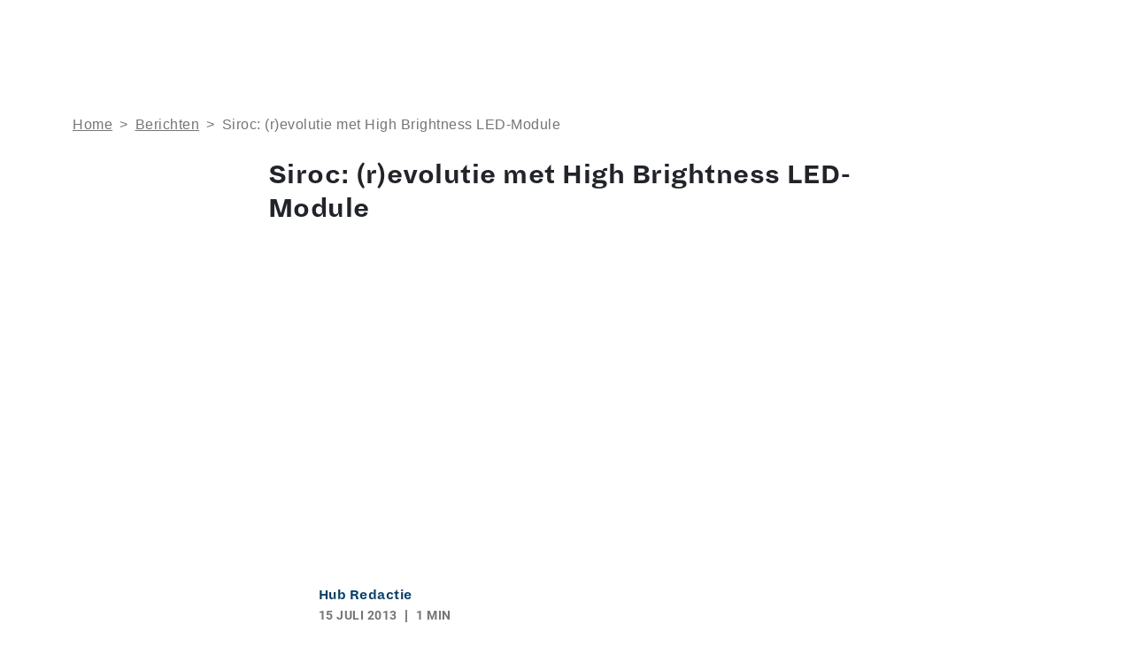

--- FILE ---
content_type: text/html; charset=utf-8
request_url: https://www.google.com/recaptcha/api2/aframe
body_size: 182
content:
<!DOCTYPE HTML><html><head><meta http-equiv="content-type" content="text/html; charset=UTF-8"></head><body><script nonce="os_s1RHiEH92Vo85FdYQ2A">/** Anti-fraud and anti-abuse applications only. See google.com/recaptcha */ try{var clients={'sodar':'https://pagead2.googlesyndication.com/pagead/sodar?'};window.addEventListener("message",function(a){try{if(a.source===window.parent){var b=JSON.parse(a.data);var c=clients[b['id']];if(c){var d=document.createElement('img');d.src=c+b['params']+'&rc='+(localStorage.getItem("rc::a")?sessionStorage.getItem("rc::b"):"");window.document.body.appendChild(d);sessionStorage.setItem("rc::e",parseInt(sessionStorage.getItem("rc::e")||0)+1);localStorage.setItem("rc::h",'1769281721706');}}}catch(b){}});window.parent.postMessage("_grecaptcha_ready", "*");}catch(b){}</script></body></html>

--- FILE ---
content_type: text/javascript
request_url: https://www.bouweninstallatiehub.nl/wp-content/plugins/jb-jobboard/assets/js/vacancy.js?ver=1
body_size: 1028
content:
class VacancyFilter {
    constructor() {
        this.rootElement = document.querySelector('.vacancies-overview');

        if (!this.rootElement) return;
        
        this.filterButtons = this.rootElement.querySelectorAll('.vac-filter-button');
        this.clearFiltersButton = this.rootElement.querySelector('#clear-filters');
        this.vacatureFilter = this.rootElement.querySelector('#vacature_filter');

        this.addEventListeners();
    }

    addEventListeners() {
        this.filterButtons.forEach(button => {
            button.addEventListener('click', () => {
                this.onFilterButtonClick(button);
            });
        });

        this.clearFiltersButton.addEventListener('click', () => {
            this.onClearButtonClick();
        });
    }

    onFilterButtonClick(button) {
        button.style.display = 'none';
        const dataId = button.getAttribute('data-id');
        
        if (button.getAttribute('data-type') === 'term') {
            document.querySelector('#' + dataId).value = '';
        } else {
            document.querySelector('#' + dataId).checked = false;
        }
        
        this.submit();
    }

    onClearButtonClick() {
        this.filterButtons.forEach(button => {
            button.style.display = 'none';
        });
    }

    submit() {
        this.vacatureFilter.submit();
    }
}

document.addEventListener('DOMContentLoaded', () => new VacancyFilter());

jQuery(document).ready(function($){
    // DATALAYERS 
    window.dataLayer = window.dataLayer || [];

    // jobboard detail view
    if ($('#jobboard-datalayer').length){
        window.dataLayer.push({ ecommerce: null }); 
        window.dataLayer.push({
            event: "view_item",
            ecommerce: {
                currency: "EUR",
                items: [
                    {
                    item_id: $('#jobboard-datalayer').data("uuid"), 
                    item_name: $('#jobboard-datalayer').data("label"),  
                    item_brand: $('#jobboard-datalayer').data("org"),
                    item_category: $('#jobboard-datalayer').data("type"), 
                    price: 1.00 
                    }
                ]
            }
        });

    }

    // jobboard link ( monster and apply )
    $('.vac-external-link').click(function(event){
        event.preventDefault();
        window.dataLayer.push({ ecommerce: null }); 
        window.dataLayer.push({
            event: "purchase",
            ecommerce: {
            transaction_id:  $(this).data("transaction_id"), // rand
            value: 1.00,
            currency: "EUR",
            items: [
            {
                item_id: $(this).data("uuid"), 
                item_name: $(this).data("label"),  
                item_brand: $(this).data("org"),
                item_category:  $(this).data("type"), 
                price: 1.00, // vaste waarde
                quantity: 1, // vaste waarde
                index:  $(this).data("index") 
            }]
            }
        });
        var url = $(this).attr('href');
       setTimeout(function(){location.href = url}, 1000);

    });

    //vac-link-list
    $('.vac-internal-link').click(function(event){
        event.preventDefault();
        window.dataLayer.push({ ecommerce: null }); 
        window.dataLayer.push({
            event: "select_item",
            ecommerce: {
                currency: "EUR",
                items: [
                    {
                        item_id: $(this).data("uuid"), 
                        item_name: $(this).data("label"),  
                        item_brand: $(this).data("org"),
                        item_category:  $(this).data("type"), 
                        item_list_id: "Overzicht pagina", // vaste waarde
                        item_list_name: "Overzicht pagina", // vaste waarde
                        price: 1.00, // vaste waarde
                        index:  $(this).data("index") 
                    }
                ]
            }
        });
        var url = $(this).attr('href');
       setTimeout(function(){location.href = url}, 1000);
    
    });


    if ($('.vac-wrapper .vac-link').length){

        let items = [];
        $('.vac-wrapper .vac-link').each(function(index, value) {

            let item = {
                item_id: $(this).data("uuid"), 
                item_name: $(this).data("label"),  
                item_brand: $(this).data("org"),
                item_category:  $(this).data("type"), 
                index:  $(this).data("index"), 
                item_list_id: "Overzicht pagina", // vaste waarde
                item_list_name: "Overzicht pagina", // vaste waarde
                price: 1.00, // vaste waarde
            }
            items.push(item);

        });
        dataLayer.push({ ecommerce: null });  // Clear the previous ecommerce object.
        dataLayer.push({
            event: "view_item_list",
            ecommerce: {
                items
            }
        });
    }
});
